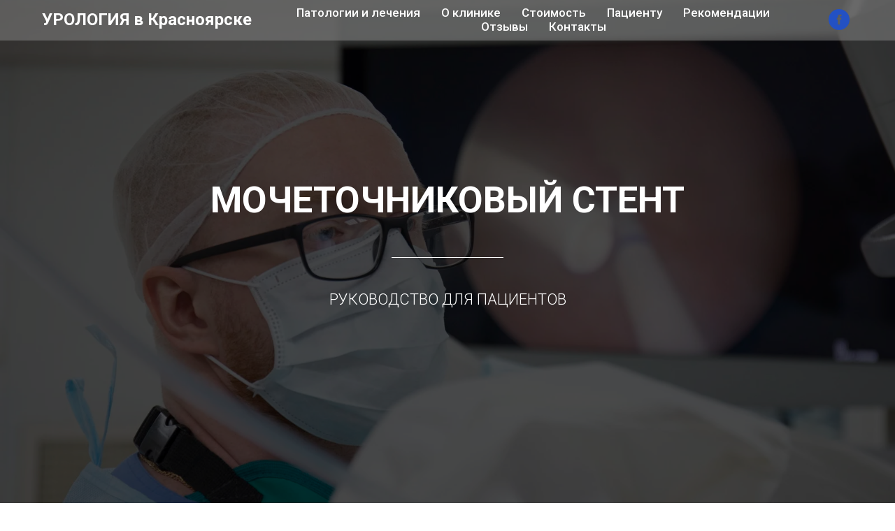

--- FILE ---
content_type: text/html; charset=UTF-8
request_url: https://siburolog.ru/stent
body_size: 11826
content:
<!DOCTYPE html><html><head><meta charset="utf-8" /><meta http-equiv="Content-Type" content="text/html; charset=utf-8" /><meta name="viewport" content="width=device-width, initial-scale=1.0" /> <meta name="google-site-verification" content="NvYjsqaUpby-Uon_i1OGvlUHSCd-KDEvZF8I2Mm-uak" /> <meta name="yandex-verification" content="c22a1aac8b7944e0" /><!--metatextblock--><title>Мочеточниковый стент</title><meta name="description" content="Руководство для пациентов по мочеточниковым стентам" /> <meta name="keywords" content="хороший уролог Красноярск, лучшие урологи, дорожная больница, дробление камней лазером, Бережной Александр Григорьевич уролог, ершов артем владимирович уролог, уролог Красноярск, Ершов Артем Владимирович, хороший уролог в Красноярске, сколько можно ходить" /><meta property="og:url" content="https://siburolog.ru/stent" /><meta property="og:title" content="Мочеточниковый стент" /><meta property="og:description" content="Руководство для пациентов по мочеточниковым стентам" /><meta property="og:type" content="website" /><meta property="og:image" content="https://thb.tildacdn.com/tild3130-3761-4062-b837-613830346330/-/resize/504x/IMG_6764.jpg" /><link rel="canonical" href="https://siburolog.ru/stent"><!--/metatextblock--><meta name="format-detection" content="telephone=no" /><meta http-equiv="x-dns-prefetch-control" content="on"><link rel="dns-prefetch" href="https://ws.tildacdn.com"><link rel="dns-prefetch" href="https://static.tildacdn.com"><link rel="shortcut icon" href="https://static.tildacdn.com/tild3739-3161-4437-b265-303331326437/favicon_2.ico" type="image/x-icon" /><!-- Assets --><script src="https://neo.tildacdn.com/js/tilda-fallback-1.0.min.js" async charset="utf-8"></script><link rel="stylesheet" href="https://static.tildacdn.com/css/tilda-grid-3.0.min.css" type="text/css" media="all" onerror="this.loaderr='y';"/><link rel="stylesheet" href="https://static.tildacdn.com/ws/project366944/tilda-blocks-page9470869.min.css?t=1716861114" type="text/css" media="all" onerror="this.loaderr='y';" /><link rel="preconnect" href="https://fonts.gstatic.com"><link href="https://fonts.googleapis.com/css2?family=Roboto:wght@300;400;500;700&family=Open+Sans:wght@300;400;500;600;700&subset=latin,cyrillic" rel="stylesheet"><link rel="stylesheet" href="https://static.tildacdn.com/css/tilda-cover-1.0.min.css" type="text/css" media="all" onerror="this.loaderr='y';" /><link rel="stylesheet" href="https://static.tildacdn.com/css/tooltipster.min.css" type="text/css" media="all" onerror="this.loaderr='y';" /><script nomodule src="https://static.tildacdn.com/js/tilda-polyfill-1.0.min.js" charset="utf-8"></script><script type="text/javascript">function t_onReady(func) {
if (document.readyState != 'loading') {
func();
} else {
document.addEventListener('DOMContentLoaded', func);
}
}
function t_onFuncLoad(funcName, okFunc, time) {
if (typeof window[funcName] === 'function') {
okFunc();
} else {
setTimeout(function() {
t_onFuncLoad(funcName, okFunc, time);
},(time || 100));
}
}function t_throttle(fn, threshhold, scope) {return function () {fn.apply(scope || this, arguments);};}</script><script src="https://static.tildacdn.com/js/jquery-1.10.2.min.js" charset="utf-8" onerror="this.loaderr='y';"></script> <script src="https://static.tildacdn.com/js/tilda-scripts-3.0.min.js" charset="utf-8" defer onerror="this.loaderr='y';"></script><script src="https://static.tildacdn.com/ws/project366944/tilda-blocks-page9470869.min.js?t=1716861114" charset="utf-8" async onerror="this.loaderr='y';"></script><script src="https://static.tildacdn.com/js/tilda-lazyload-1.0.min.js" charset="utf-8" async onerror="this.loaderr='y';"></script><script src="https://static.tildacdn.com/js/tilda-cover-1.0.min.js" charset="utf-8" async onerror="this.loaderr='y';"></script><script src="https://static.tildacdn.com/js/tilda-video-1.0.min.js" charset="utf-8" async onerror="this.loaderr='y';"></script><script src="https://static.tildacdn.com/js/tilda-video-processor-1.0.min.js" charset="utf-8" async onerror="this.loaderr='y';"></script><script src="https://static.tildacdn.com/js/tilda-menu-1.0.min.js" charset="utf-8" async onerror="this.loaderr='y';"></script><script src="https://static.tildacdn.com/js/tilda-tooltip-1.0.min.js" charset="utf-8" async onerror="this.loaderr='y';"></script><script src="https://static.tildacdn.com/js/tilda-skiplink-1.0.min.js" charset="utf-8" async onerror="this.loaderr='y';"></script><script src="https://static.tildacdn.com/js/tilda-events-1.0.min.js" charset="utf-8" async onerror="this.loaderr='y';"></script>
<!-- Global site tag (gtag.js) - Google Analytics -->
<script async src="https://www.googletagmanager.com/gtag/js?id=UA-143954249-1"></script>
<script>
  window.dataLayer = window.dataLayer || [];
  function gtag(){dataLayer.push(arguments);}
  gtag('js', new Date());

  gtag('config', 'UA-143954249-1');
</script>

<meta name="google-site-verification" content="NvYjsqaUpby-Uon_i1OGvlUHSCd-KDEvZF8I2Mm-uak" />

<!-- Yandex.Metrika counter -->
<script type="text/javascript" >
   (function(m,e,t,r,i,k,a){m[i]=m[i]||function(){(m[i].a=m[i].a||[]).push(arguments)};
   m[i].l=1*new Date();k=e.createElement(t),a=e.getElementsByTagName(t)[0],k.async=1,k.src=r,a.parentNode.insertBefore(k,a)})
   (window, document, "script", "https://mc.yandex.ru/metrika/tag.js", "ym");

   ym(54462622, "init", {
        clickmap:true,
        trackLinks:true,
        accurateTrackBounce:true,
        webvisor:true
   });
</script>
<noscript><div><img src="https://mc.yandex.ru/watch/54462622" style="position:absolute; left:-9999px;" alt="" /></div></noscript>
<!-- /Yandex.Metrika counter -->
<script type="text/javascript">window.dataLayer = window.dataLayer || [];</script><!-- Google Tag Manager --><script type="text/javascript">(function(w,d,s,l,i){w[l]=w[l]||[];w[l].push({'gtm.start':
new Date().getTime(),event:'gtm.js'});var f=d.getElementsByTagName(s)[0],
j=d.createElement(s),dl=l!='dataLayer'?'&l='+l:'';j.async=true;j.src=
'https://www.googletagmanager.com/gtm.js?id='+i+dl;f.parentNode.insertBefore(j,f);
})(window,document,'script','dataLayer','UA-143954249-1');</script><!-- End Google Tag Manager --><script type="text/javascript">(function () {
if((/bot|google|yandex|baidu|bing|msn|duckduckbot|teoma|slurp|crawler|spider|robot|crawling|facebook/i.test(navigator.userAgent))===false && typeof(sessionStorage)!='undefined' && sessionStorage.getItem('visited')!=='y' && document.visibilityState){
var style=document.createElement('style');
style.type='text/css';
style.innerHTML='@media screen and (min-width: 980px) {.t-records {opacity: 0;}.t-records_animated {-webkit-transition: opacity ease-in-out .2s;-moz-transition: opacity ease-in-out .2s;-o-transition: opacity ease-in-out .2s;transition: opacity ease-in-out .2s;}.t-records.t-records_visible {opacity: 1;}}';
document.getElementsByTagName('head')[0].appendChild(style);
function t_setvisRecs(){
var alr=document.querySelectorAll('.t-records');
Array.prototype.forEach.call(alr, function(el) {
el.classList.add("t-records_animated");
});
setTimeout(function () {
Array.prototype.forEach.call(alr, function(el) {
el.classList.add("t-records_visible");
});
sessionStorage.setItem("visited", "y");
}, 400);
} 
document.addEventListener('DOMContentLoaded', t_setvisRecs);
}
})();</script></head><body class="t-body" style="margin:0;"><!--allrecords--><div id="allrecords" class="t-records" data-hook="blocks-collection-content-node" data-tilda-project-id="366944" data-tilda-page-id="9470869" data-tilda-page-alias="stent" data-tilda-formskey="789ac0b311cf57bc53ad5fc42860c729" data-tilda-lazy="yes" data-tilda-root-zone="com" data-tilda-project-headcode="yes" ><!--header--><header id="t-header" class="t-records" data-hook="blocks-collection-content-node" data-tilda-project-id="366944" data-tilda-page-id="1532552" data-tilda-page-alias="menu" data-tilda-formskey="789ac0b311cf57bc53ad5fc42860c729" data-tilda-lazy="yes" data-tilda-root-zone="com" data-tilda-project-headcode="yes" ><div id="rec31253858" class="r t-rec t-rec_pb_0" style="padding-bottom:0px; " data-record-type="257" ><!-- T228 --><div id="nav31253858marker"></div><div id="nav31253858" class="t228 " style="background-color: rgba(138,138,138,0.50); height:8vh; " data-bgcolor-hex="#8a8a8a" data-bgcolor-rgba="rgba(138,138,138,0.50)" data-navmarker="nav31253858marker" data-appearoffset="" data-bgopacity-two="" data-menushadow="0" data-menushadow-css="" data-bgopacity="0.50" data-menu-items-align="" data-menu="yes"><div class="t228__maincontainer t228__c12collumns" style="height:8vh;"><div class="t228__padding40px"></div><div class="t228__leftside"><div class="t228__leftcontainer"><a href="http://siburolog.ru" class="t228__imgwrapper" ><div class="t228__logo t-title" field="title">УРОЛОГИЯ в Красноярске<br /></div></a></div></div><div class="t228__centerside "><nav class="t228__centercontainer"><ul role="list" class="t228__list t-menu__list"><li class="t228__list_item" 
style="padding:0 15px 0 0;"><a class="t-menu__link-item" 
href="http://siburolog.ru#pathology" data-menu-submenu-hook="" data-menu-item-number="1"
>Патологии и лечения </a></li><li class="t228__list_item" 
style="padding:0 15px;"><a class="t-menu__link-item" 
href="http://siburolog.ru/features " data-menu-submenu-hook="" data-menu-item-number="2"
>О клинике </a></li><li class="t228__list_item" 
style="padding:0 15px;"><a class="t-menu__link-item" 
href="http://siburolog.ru/prices " data-menu-submenu-hook="" data-menu-item-number="3"
>Стоимость </a></li><li class="t228__list_item" 
style="padding:0 15px;"><a class="t-menu__link-item" 
href="#Patients" data-menu-submenu-hook="" data-menu-item-number="4"
>Пациенту</a></li><li class="t228__list_item" 
style="padding:0 15px;"><a class="t-menu__link-item" 
href="http://siburolog.ru/useful" data-menu-submenu-hook="" data-menu-item-number="5"
>Рекомендации</a></li><li class="t228__list_item" 
style="padding:0 15px;"><a class="t-menu__link-item" 
href="http://siburolog.ru/reviews" data-menu-submenu-hook="" data-menu-item-number="6"
>Отзывы </a></li><li class="t228__list_item" 
style="padding:0 0 0 15px;"><a class="t-menu__link-item" 
href="#rec33547864" data-menu-submenu-hook="" data-menu-item-number="7"
>Контакты</a></li></ul></nav></div><div class="t228__rightside"><div class="t228__rightcontainer"><div class="t-sociallinks"><ul role="list" class="t-sociallinks__wrapper" aria-label="Соц. сети"><!-- new soclinks --><li class="t-sociallinks__item t-sociallinks__item_facebook"><a href="https://www.facebook.com/profile.php?id=100003551758569" target="_blank" rel="nofollow" aria-label="facebook" style="width: 30px; height: 30px;"><svg class="t-sociallinks__svg" role="presentation" width=30px height=30px viewBox="0 0 100 100" fill="none" xmlns="http://www.w3.org/2000/svg"><path fill-rule="evenodd" clip-rule="evenodd" d="M50 100c27.6142 0 50-22.3858 50-50S77.6142 0 50 0 0 22.3858 0 50s22.3858 50 50 50Zm3.431-73.9854c-2.5161.0701-5.171.6758-7.0464 2.4577-1.5488 1.4326-2.329 3.5177-2.5044 5.602-.0534 1.4908-.0458 2.9855-.0382 4.4796.0058 1.1205.0115 2.2407-.0085 3.3587-.6888.005-1.3797.0036-2.0709.0021-.9218-.0019-1.8441-.0038-2.7626.0096 0 .8921.0013 1.7855.0026 2.6797.0026 1.791.0052 3.5853-.0026 5.3799.9185.0134 1.8409.0115 2.7627.0096.6912-.0015 1.382-.0029 2.0708.0021.0155 3.5565.0127 7.1128.0098 10.669-.0036 4.4452-.0072 8.8903.0252 13.3354 1.8903-.0134 3.7765-.0115 5.6633-.0095 1.4152.0014 2.8306.0028 4.2484-.0022.0117-4.0009.0088-7.9986.0058-11.9963-.0029-3.9979-.0058-7.9957.0059-11.9964.9533-.005 1.9067-.0036 2.86-.0021 1.2713.0019 2.5425.0038 3.8137-.0096.396-2.679.7335-5.3814.9198-8.0947-1.2576-.0058-2.5155-.0058-3.7734-.0058-1.2578 0-2.5157 0-3.7734-.0059 0-.4689-.0007-.9378-.0014-1.4066-.0022-1.4063-.0044-2.8123.0131-4.2188.198-1.0834 1.3158-1.9104 2.3992-1.8403h5.1476c.0117-2.8069.0117-5.602 0-8.4089-.6636 0-1.3273-.0007-1.9911-.0014-1.9915-.0022-3.9832-.0044-5.975.0131Z" fill="#2351c4"/></svg></a></li><!-- /new soclinks --></ul></div></div></div><div class="t228__padding40px"></div></div></div><style>@media screen and (max-width: 980px) {
#rec31253858 .t228 {
position: static;
}
}</style><script>window.addEventListener('load', function () {
t_onFuncLoad('t228_setWidth', function () {
t228_setWidth('31253858');
});
});
window.addEventListener('resize', t_throttle(function () {
t_onFuncLoad('t228_setWidth', function () {
t228_setWidth('31253858');
});
t_onFuncLoad('t_menu__setBGcolor', function () {
t_menu__setBGcolor('31253858', '.t228');
});
}));
t_onReady(function () {
t_onFuncLoad('t_menu__highlightActiveLinks', function () {
t_menu__highlightActiveLinks('.t228__list_item a');
});
t_onFuncLoad('t_menu__findAnchorLinks', function () {
t_menu__findAnchorLinks('31253858', '.t228__list_item a');
});
t_onFuncLoad('t228__init', function () {
t228__init('31253858');
});
t_onFuncLoad('t_menu__setBGcolor', function () {
t_menu__setBGcolor('31253858', '.t228');
});
t_onFuncLoad('t_menu__interactFromKeyboard', function () {
t_menu__interactFromKeyboard('31253858');
});
t_onFuncLoad('t228_setWidth', function () {
t228_setWidth('31253858');
});
});</script><!--[if IE 8]><style>#rec31253858 .t228 {
filter: progid:DXImageTransform.Microsoft.gradient(startColorStr='#D98a8a8a', endColorstr='#D98a8a8a');
}</style><![endif]--><style>#rec31253858 .t-menu__link-item{
-webkit-transition: color 0.3s ease-in-out, opacity 0.3s ease-in-out;
transition: color 0.3s ease-in-out, opacity 0.3s ease-in-out; 
position: relative;
}
#rec31253858 .t-menu__link-item.t-active:not(.t978__menu-link){
color:#ffffff !important; font-weight:700 !important; opacity:0.80 !important;}
#rec31253858 .t-menu__link-item.t-active::after {
content: '';
position: absolute;
left: 0;
-webkit-transition: all 0.3s ease;
transition: all 0.3s ease;
opacity: 1;
width: 100%;
height: 100%;
bottom: -0px;
border-bottom: 0px solid #ffffff;
-webkit-box-shadow: inset 0px -1px 0px 0px #ffffff;
-moz-box-shadow: inset 0px -1px 0px 0px #ffffff;
box-shadow: inset 0px -1px 0px 0px #ffffff;
}
#rec31253858 .t-menu__link-item:not(.t-active):not(.tooltipstered):hover {
opacity: 1 !important;}
#rec31253858 .t-menu__link-item:not(.t-active):not(.tooltipstered):focus-visible{
opacity: 1 !important;}
@supports (overflow:-webkit-marquee) and (justify-content:inherit)
{
#rec31253858 .t-menu__link-item,
#rec31253858 .t-menu__link-item.t-active {
opacity: 1 !important;
}
}</style><style> #rec31253858 .t228__leftcontainer a { color: #ffffff; font-weight: 600; } #rec31253858 a.t-menu__link-item { font-size: 17px; color: #ffffff; font-weight: 500; } #rec31253858 .t228__right_langs_lang a { font-size: 17px; color: #ffffff; font-weight: 500; }</style><style> #rec31253858 .t228__logo { color: #ffffff; font-weight: 600; }</style><style>#rec31253858 .t228 {box-shadow: 0px 1px 3px rgba(0,0,0,0);}</style></div><div id="rec31253876" class="r t-rec" style=" " data-animationappear="off" data-record-type="303" ><div class="t300" data-tooltip-hook="#Patients" data-tooltip-id="31253876" data-tooltip-position=""><div class="t300__content"><div class="t300__content-title"><div style="font-size:16px;" data-customstyle="yes">– <a href="http://siburolog.ru/patient#doctors" style="color:rgb(255, 255, 255) !important;text-decoration: none;border-bottom: 1px solid rgb(255, 255, 255);box-shadow: inset 0px -0px 0px 0px rgb(255, 255, 255);-webkit-box-shadow: inset 0px -0px 0px 0px rgb(255, 255, 255);-moz-box-shadow: inset 0px -0px 0px 0px rgb(255, 255, 255);">Ваши врачи</a> <br />– <a href="http://siburolog.ru/blogforpatients" style="color:#ffffff !important;text-decoration: none;border-bottom: 1px solid #ffffff;box-shadow: inset 0px -0px 0px 0px #ffffff;-webkit-box-shadow: inset 0px -0px 0px 0px #ffffff;-moz-box-shadow: inset 0px -0px 0px 0px #ffffff;">Блог для пациентов</a><br />– <a href="http://siburolog.ru/patient#diagnostics" style="color:rgb(255, 255, 255) !important;text-decoration: none;border-bottom: 1px solid rgb(255, 255, 255);box-shadow: inset 0px -0px 0px 0px rgb(255, 255, 255);-webkit-box-shadow: inset 0px -0px 0px 0px rgb(255, 255, 255);-moz-box-shadow: inset 0px -0px 0px 0px rgb(255, 255, 255);">Анализы и диагностика</a><br /> – <strong></strong><a href="https://siburolog.ru/hosp" style="color:rgb(255, 255, 255) !important;text-decoration: none;border-bottom: 1px solid rgb(255, 255, 255);box-shadow: inset 0px -0px 0px 0px rgb(255, 255, 255);-webkit-box-shadow: inset 0px -0px 0px 0px rgb(255, 255, 255);-moz-box-shadow: inset 0px -0px 0px 0px rgb(255, 255, 255);">Что взять с собой в больницу?</a><br />– <a href="http://siburolog.ru/patient#anesthesia" style="color:rgb(255, 255, 255) !important;text-decoration: none;border-bottom: 1px solid rgb(255, 255, 255);box-shadow: inset 0px -0px 0px 0px rgb(255, 255, 255);-webkit-box-shadow: inset 0px -0px 0px 0px rgb(255, 255, 255);-moz-box-shadow: inset 0px -0px 0px 0px rgb(255, 255, 255);">Анестезия</a><br />– <a href="http://siburolog.ru/patient#surveys" style="color:#ffffff !important;text-decoration: none;border-bottom: 1px solid rgb(255, 255, 255);box-shadow: inset 0px -0px 0px 0px rgb(255, 255, 255);-webkit-box-shadow: inset 0px -0px 0px 0px rgb(255, 255, 255);-moz-box-shadow: inset 0px -0px 0px 0px rgb(255, 255, 255);">Реабилитация после операции</a><br />– <a href="http://siburolog.ru/patient#guarantees" style="color:#ffffff !important;text-decoration: none;border-bottom: 1px solid rgb(255, 255, 255);box-shadow: inset 0px -0px 0px 0px rgb(255, 255, 255);-webkit-box-shadow: inset 0px -0px 0px 0px rgb(255, 255, 255);-moz-box-shadow: inset 0px -0px 0px 0px rgb(255, 255, 255);">Контроль качества и гарантии<br /></a>– <a href="http://siburolog.ru#stories" style="color:rgb(255, 255, 255) !important;text-decoration: none;border-bottom: 1px solid rgb(255, 255, 255);box-shadow: inset 0px -0px 0px 0px rgb(255, 255, 255);-webkit-box-shadow: inset 0px -0px 0px 0px rgb(255, 255, 255);-moz-box-shadow: inset 0px -0px 0px 0px rgb(255, 255, 255);">Истории лечения<br /></a>– <a href="http://siburolog.ru/k4left" style="color:#ffffff !important;text-decoration: none;border-bottom: 1px solid #ffffff;box-shadow: inset 0px -0px 0px 0px #ffffff;-webkit-box-shadow: inset 0px -0px 0px 0px #ffffff;-moz-box-shadow: inset 0px -0px 0px 0px #ffffff;">Клинический случай</a><br /></div></div> </div></div><style>.t300__tooltipster-noir_31253876 {
background-color: #4f4f4f !important;
color: #ffffff !important;
border-radius: 20px !important;
;
}</style></div></header><!--/header--><div id="rec162960643" class="r t-rec" style=" " data-animationappear="off" data-record-type="46" ><!-- cover --><div class="t-cover" id="recorddiv162960643"bgimgfield="img"style="height:100vh;background-image:url('https://thb.tildacdn.com/tild3130-3761-4062-b837-613830346330/-/resize/20x/IMG_6764.jpg');"><div class="t-cover__carrier" id="coverCarry162960643"data-content-cover-id="162960643"data-content-cover-bg="https://static.tildacdn.com/tild3130-3761-4062-b837-613830346330/IMG_6764.jpg"data-display-changed="true"data-content-cover-height="100vh"data-content-cover-parallax="fixed"style="height:100vh; "itemscope itemtype="http://schema.org/ImageObject"><meta itemprop="image" content="https://static.tildacdn.com/tild3130-3761-4062-b837-613830346330/IMG_6764.jpg"></div><div class="t-cover__filter" style="height:100vh;background-image: -moz-linear-gradient(top, rgba(0,0,0,0.70), rgba(0,0,0,0.70));background-image: -webkit-linear-gradient(top, rgba(0,0,0,0.70), rgba(0,0,0,0.70));background-image: -o-linear-gradient(top, rgba(0,0,0,0.70), rgba(0,0,0,0.70));background-image: -ms-linear-gradient(top, rgba(0,0,0,0.70), rgba(0,0,0,0.70));background-image: linear-gradient(top, rgba(0,0,0,0.70), rgba(0,0,0,0.70));filter: progid:DXImageTransform.Microsoft.gradient(startColorStr='#4c000000', endColorstr='#4c000000');"></div><div class="t-container"><div class="t-cover__wrapper t-valign_middle" style="height:100vh;"> <div class="t032"><div class="t032__wrapper" data-hook-content="covercontent"><h1 class="t032__title t-title t-title_md" field="title">МОЧЕТОЧНИКОВЫЙ СТЕНТ</h1><div class="t-row"><div class="t-col t-col_2 t-prefix_5"><div class="t032__line" style=""></div></div></div><div class="t-row"><div class="t-col t-col_10 t-prefix_1"><div class="t032__descr t-descr t-descr_lg" field="descr">РУКОВОДСТВО ДЛЯ ПАЦИЕНТОВ</div></div></div><span class="space"></span></div></div></div></div></div><style> #rec162960643 .t032__title { text-transform: uppercase; }</style></div><div id="rec162957368" class="r t-rec t-rec_pt_90 t-rec_pb_105" style="padding-top:90px;padding-bottom:105px; " data-animationappear="off" data-record-type="585" ><!-- T585 --><div class="t585"><div class="t-container"><div class="t-col t-col_8 t-prefix_2"><div class="t585__accordion" data-accordion="false" data-scroll-to-expanded="false"><div class="t585__wrapper"><div class="t585__header " style="border-top: 1px solid #eee;"><button type="button" 
class="t585__trigger-button" 
aria-controls="accordion1_162957368" 
aria-expanded="false"
><span class="t585__title t-name t-name_xl" field="li_title__1480611044356">Зачем устанавливается стент?</span><span class="t585__icon"><span class="t585__lines"><svg role="presentation" focusable="false" width="24px" height="24px" viewBox="0 0 24 24" xmlns="http://www.w3.org/2000/svg" xmlns:xlink="http://www.w3.org/1999/xlink"><g stroke="none" stroke-width="1px" fill="none" fill-rule="evenodd" stroke-linecap="square"><g transform="translate(1.000000, 1.000000)" stroke="#222222"><path d="M0,11 L22,11"></path><path d="M11,0 L11,22"></path></g></g></svg></span><span class="t585__circle" style="background-color: transparent;"></span></span><span class="t585__icon t585__icon-hover"><span class="t585__lines"><svg role="presentation" focusable="false" width="24px" height="24px" viewBox="0 0 24 24" xmlns="http://www.w3.org/2000/svg" xmlns:xlink="http://www.w3.org/1999/xlink"><g stroke="none" stroke-width="1px" fill="none" fill-rule="evenodd" stroke-linecap="square"><g transform="translate(1.000000, 1.000000)" stroke="#222222"><path d="M0,11 L22,11"></path><path d="M11,0 L11,22"></path></g></g></svg></span><span class="t585__circle" style="background-color: #eee;"></span></span></button></div><div class="t585__content" 
id="accordion1_162957368"
hidden ><div class="t585__textwrapper"><img class="t585__img t-img" 
src="https://thb.tildacdn.com/tild6232-3337-4864-a434-646433393539/-/empty/Mochetochnikovyy-ste.jpg" data-original="https://static.tildacdn.com/tild6232-3337-4864-a434-646433393539/Mochetochnikovyy-ste.jpg" 
imgfield="li_img__1480611044356"
style="max-width: 400px;" alt=""><div class="t585__text t-descr t-descr_xs" field="li_descr__1480611044356">Существует множество показаний для установки мочеточникового стента, но наиболее частыми являются обструкция мочеточника (по которому моча поступает из почки в мочевой пузырь) или подготовительный этап перед дистанционной литотрипсией при больших камнях почки.</div></div></div></div></div></div><div class="t-col t-col_8 t-prefix_2"><div class="t585__accordion" data-accordion="false" data-scroll-to-expanded="false"><div class="t585__wrapper"><div class="t585__header " style="border-top: 1px solid #eee;"><button type="button" 
class="t585__trigger-button" 
aria-controls="accordion2_162957368" 
aria-expanded="false"
><span class="t585__title t-name t-name_xl" field="li_title__1480611048442">Чего мне ожидать в последствии?</span><span class="t585__icon"><span class="t585__lines"><svg role="presentation" focusable="false" width="24px" height="24px" viewBox="0 0 24 24" xmlns="http://www.w3.org/2000/svg" xmlns:xlink="http://www.w3.org/1999/xlink"><g stroke="none" stroke-width="1px" fill="none" fill-rule="evenodd" stroke-linecap="square"><g transform="translate(1.000000, 1.000000)" stroke="#222222"><path d="M0,11 L22,11"></path><path d="M11,0 L11,22"></path></g></g></svg></span><span class="t585__circle" style="background-color: transparent;"></span></span><span class="t585__icon t585__icon-hover"><span class="t585__lines"><svg role="presentation" focusable="false" width="24px" height="24px" viewBox="0 0 24 24" xmlns="http://www.w3.org/2000/svg" xmlns:xlink="http://www.w3.org/1999/xlink"><g stroke="none" stroke-width="1px" fill="none" fill-rule="evenodd" stroke-linecap="square"><g transform="translate(1.000000, 1.000000)" stroke="#222222"><path d="M0,11 L22,11"></path><path d="M11,0 L11,22"></path></g></g></svg></span><span class="t585__circle" style="background-color: #eee;"></span></span></button></div><div class="t585__content" 
id="accordion2_162957368"
hidden ><div class="t585__textwrapper"><img class="t585__img t-img" 
src="https://thb.tildacdn.com/tild6164-3833-4933-a665-643632623331/-/empty/dvuhpetlevoy-mocheto.jpg" data-original="https://static.tildacdn.com/tild6164-3833-4933-a665-643632623331/dvuhpetlevoy-mocheto.jpg" 
imgfield="li_img__1480611048442"
style="max-width: 400px;" alt=""><div class="t585__text t-descr t-descr_xs" field="li_descr__1480611048442">Во время первого мочеиспускания после установки стента Вы можете отметить острую боль или жжение и незначительную примесь крови в моче. Также Вы можете отметить учащенное позывы к мочеиспусканию и дискомфорт внизу живота. Мужчин может беспокоить боль в конце полового члена, а женщин - симптомы, схожие с циститом. Данные симптомы, в большинстве случаев, проходят в течение 3-4 дней. У некоторых пациентов со стентом появляются боли в почке во время мочеиспускания; данный симптом не повод для беспокойства.</div></div></div></div></div></div><div class="t-col t-col_8 t-prefix_2"><div class="t585__accordion" data-accordion="false" data-scroll-to-expanded="false"><div class="t585__wrapper"><div class="t585__header " style="border-top: 1px solid #eee;"><button type="button" 
class="t585__trigger-button" 
aria-controls="accordion3_162957368" 
aria-expanded="false"
><span class="t585__title t-name t-name_xl" field="li_title__1489600117321">Что я должен делать после установки стента?<br /></span><span class="t585__icon"><span class="t585__lines"><svg role="presentation" focusable="false" width="24px" height="24px" viewBox="0 0 24 24" xmlns="http://www.w3.org/2000/svg" xmlns:xlink="http://www.w3.org/1999/xlink"><g stroke="none" stroke-width="1px" fill="none" fill-rule="evenodd" stroke-linecap="square"><g transform="translate(1.000000, 1.000000)" stroke="#222222"><path d="M0,11 L22,11"></path><path d="M11,0 L11,22"></path></g></g></svg></span><span class="t585__circle" style="background-color: transparent;"></span></span><span class="t585__icon t585__icon-hover"><span class="t585__lines"><svg role="presentation" focusable="false" width="24px" height="24px" viewBox="0 0 24 24" xmlns="http://www.w3.org/2000/svg" xmlns:xlink="http://www.w3.org/1999/xlink"><g stroke="none" stroke-width="1px" fill="none" fill-rule="evenodd" stroke-linecap="square"><g transform="translate(1.000000, 1.000000)" stroke="#222222"><path d="M0,11 L22,11"></path><path d="M11,0 L11,22"></path></g></g></svg></span><span class="t585__circle" style="background-color: #eee;"></span></span></button></div><div class="t585__content" 
id="accordion3_162957368"
hidden ><div class="t585__textwrapper"><div class="t585__text t-descr t-descr_xs" field="li_descr__1489600117321">В первые несколько дней после установки мочеточникового стента важно потреблять большое количество жидкости, около 2-3 литров в сутки, для промывания мочевых путей.<br />После установки стента необходимо постоянно соблюдать возвышенное положение головного конца кровати при горизонтальном положении, для предотвращения обратного тока мочи из мочевого пузыря в почку.<br />Принудительное мочеиспускание через каждый час, 1,5 полтора часа (или мочеиспускание по времени). Важно не переполнять мочевой пузырь.</div></div></div></div></div></div><div class="t-col t-col_8 t-prefix_2"><div class="t585__accordion" data-accordion="false" data-scroll-to-expanded="false"><div class="t585__wrapper"><div class="t585__header " style="border-top: 1px solid #eee;"><button type="button" 
class="t585__trigger-button" 
aria-controls="accordion4_162957368" 
aria-expanded="false"
><span class="t585__title t-name t-name_xl" field="li_title__1581780281535">На какой срок стент должен быть установлен?<br /></span><span class="t585__icon"><span class="t585__lines"><svg role="presentation" focusable="false" width="24px" height="24px" viewBox="0 0 24 24" xmlns="http://www.w3.org/2000/svg" xmlns:xlink="http://www.w3.org/1999/xlink"><g stroke="none" stroke-width="1px" fill="none" fill-rule="evenodd" stroke-linecap="square"><g transform="translate(1.000000, 1.000000)" stroke="#222222"><path d="M0,11 L22,11"></path><path d="M11,0 L11,22"></path></g></g></svg></span><span class="t585__circle" style="background-color: transparent;"></span></span><span class="t585__icon t585__icon-hover"><span class="t585__lines"><svg role="presentation" focusable="false" width="24px" height="24px" viewBox="0 0 24 24" xmlns="http://www.w3.org/2000/svg" xmlns:xlink="http://www.w3.org/1999/xlink"><g stroke="none" stroke-width="1px" fill="none" fill-rule="evenodd" stroke-linecap="square"><g transform="translate(1.000000, 1.000000)" stroke="#222222"><path d="M0,11 L22,11"></path><path d="M11,0 L11,22"></path></g></g></svg></span><span class="t585__circle" style="background-color: #eee;"></span></span></button></div><div class="t585__content" 
id="accordion4_162957368"
hidden ><div class="t585__textwrapper"><div class="t585__text t-descr t-descr_xs" field="li_descr__1581780281535">Обычно стент устанавливается на 4 недели, но может потребоваться и более длительное его нахождение в мочеточнике, например, при длительном курсе литотрипсии. Удаление стента происходит амбулаторно. <strong>Дата удаления оговаривается перед выпиской.</strong><br /></div></div></div></div></div></div><div class="t-col t-col_8 t-prefix_2"><div class="t585__accordion" data-accordion="false" data-scroll-to-expanded="false"><div class="t585__wrapper"><div class="t585__header " style="border-top: 1px solid #eee;"><button type="button" 
class="t585__trigger-button" 
aria-controls="accordion5_162957368" 
aria-expanded="false"
><span class="t585__title t-name t-name_xl" field="li_title__1581780307692">Как происходит удаление стента?<br /></span><span class="t585__icon"><span class="t585__lines"><svg role="presentation" focusable="false" width="24px" height="24px" viewBox="0 0 24 24" xmlns="http://www.w3.org/2000/svg" xmlns:xlink="http://www.w3.org/1999/xlink"><g stroke="none" stroke-width="1px" fill="none" fill-rule="evenodd" stroke-linecap="square"><g transform="translate(1.000000, 1.000000)" stroke="#222222"><path d="M0,11 L22,11"></path><path d="M11,0 L11,22"></path></g></g></svg></span><span class="t585__circle" style="background-color: transparent;"></span></span><span class="t585__icon t585__icon-hover"><span class="t585__lines"><svg role="presentation" focusable="false" width="24px" height="24px" viewBox="0 0 24 24" xmlns="http://www.w3.org/2000/svg" xmlns:xlink="http://www.w3.org/1999/xlink"><g stroke="none" stroke-width="1px" fill="none" fill-rule="evenodd" stroke-linecap="square"><g transform="translate(1.000000, 1.000000)" stroke="#222222"><path d="M0,11 L22,11"></path><path d="M11,0 L11,22"></path></g></g></svg></span><span class="t585__circle" style="background-color: #eee;"></span></span></button></div><div class="t585__content" 
id="accordion5_162957368"
hidden ><div class="t585__textwrapper"><div class="t585__text t-descr t-descr_xs" field="li_descr__1581780307692">Обычно удаление стента производиться под местным обезболиванием. Для этого используется специальный гель, который, в дополнение, служит лубрикантом, облегчающим прохождение оптического инструмента по мочеиспускательному каналу в мочевой пузырь. Конец стента захватывается и стент извлекается наружу.</div></div></div></div></div><div class="t585__border" style="height: 1px; background-color: #eee;"></div></div></div></div><script>t_onReady(function () {
t_onFuncLoad('t585_init', function () {
t585_init('162957368');
});
});</script></div><div id="rec162978492" class="r t-rec t-rec_pt_45 t-rec_pb_45" style="padding-top:45px;padding-bottom:45px; " data-record-type="363" ><!-- T029 20 --><div class="t029"><div class="t029__container t-container"><div class="t029__col t-col t-col_8"><div class="t029__linewrapper" style="opacity:0.2;"><div class="t029__opacity t029__opacity_left" style="background-image: -moz-linear-gradient(right, #000000, rgba(0,0,0, 0)); background-image: -webkit-linear-gradient(right, #000000, rgba(0,0,0, 0)); background-image: -o-linear-gradient(right, #000000, rgba(0,0,0, 0)); background-image: -ms-linear-gradient(right, #000000, rgba(0,0,0, 0));"></div><div class="t029__line" style="background: #000000;"></div><div class="t029__opacity t029__opacity_right" style="background-image: -moz-linear-gradient(left, #000000, rgba(0,0,0, 0)); background-image: -webkit-linear-gradient(left, #000000, rgba(0,0,0, 0)); background-image: -o-linear-gradient(left, #000000, rgba(0,0,0, 0)); background-image: -ms-linear-gradient(left, #000000, rgba(0,0,0, 0));"></div></div></div></div></div></div><div id="rec162960403" class="r t-rec t-rec_pt_15 t-rec_pb_45" style="padding-top:15px;padding-bottom:45px; " data-record-type="795" ><!-- T795 --><div class="t795"><div class="t-container t-align_center"><div class="t-col t-col_10 t-prefix_1"><div class="t795__title t-title t-title_xs t-margin_auto" field="title">УСТАНОВКА МОЧЕТОЧНИКОВОГО СТЕНТА <br /></div> <div class="t795__descr t-descr t-descr_xl t-margin_auto" field="descr">Есть два способа установки стента: ретроградный и антеградный. <br /></div> </div></div></div></div><div id="rec162959993" class="r t-rec t-rec_pt_105 t-rec_pb_45" style="padding-top:105px;padding-bottom:45px; " data-record-type="16" ><!-- T212 --><div class="t212"><center><div class="t-width t-width_7"><video id="html5video162959993" poster="https://static.tildacdn.com/tild3037-3839-4132-a465-343432653431/unnamed.png" width="100%" height="520" controls style="object-fit:cover;"><source src="https://sterilno.com/netcat_files/3067_24.mp4" type="video/mp4"> Your browser does not support the video tag.</video></div> </center></div><script>var video = document.querySelector('#html5video162959993');
if (video) {
var height = video.offsetWidth * 0.5625;
video.style.height = height + 'px';
window.addEventListener('resize', t_throttle(function() {
if (video.offsetWidth > 0) {
var height = video.offsetWidth * 0.5625;
video.style.height = height + 'px';
video.parentElement.style.height = height + 'px';
} 
}));
var height = video.offsetHeight;
video.parentElement.style.height = height + 'px';
};</script></div><div id="rec162960180" class="r t-rec t-rec_pt_90 t-rec_pb_45" style="padding-top:90px;padding-bottom:45px; " data-record-type="4" ><!-- T121 --><div class="t121"><center><div class="t-video-lazyload t-width t-width_7" style="height:540px;" data-videolazy-type="youtube" data-videolazy-id="BysiIaBNZtQ" data-blocklazy-id="162960180" data-videolazy-load="false" data-videolazy-height="540px"></div></center></div><script>t_onReady(function () {
var rec = document.getElementById('rec162960180');
if (!rec) return;
t_onFuncLoad('t121_setHeight', function () {
t121_setHeight('162960180');
window.addEventListener('scroll', t_throttle(function() {
t121_setHeight('162960180');
}));
});
window.onload = function () {
t_onFuncLoad('t121_setHeight', function () {
t121_setHeight('162960180');
});
};
window.addEventListener('resize', function () {
var tableView = document.getElementById('allrecordstable');
if (tableView) {
var videoLazyLoad = rec.querySelector('.t-video-lazyload');
if (!videoLazyLoad) return;
videoLazyLoad.style.height = '540px';
var videoLazyLoadIframe = videoLazyLoad.querySelector('iframe');
if (!videoLazyLoadIframe) return;
videoLazyLoadIframe.height = '540';
} else {
t_onFuncLoad('t121_setHeight', function () {
t121_setHeight('162960180');
});
}
});
var wrapperBlock = rec.querySelector('.t121');
if (wrapperBlock) {
t_onFuncLoad('t121_setHeight', function () {
wrapperBlock.addEventListener('displayChanged', function () {
t121_setHeight('162960180');
});
});
}
});</script></div><!--footer--><footer id="t-footer" class="t-records" data-hook="blocks-collection-content-node" data-tilda-project-id="366944" data-tilda-page-id="1532564" data-tilda-page-alias="footer" data-tilda-formskey="789ac0b311cf57bc53ad5fc42860c729" data-tilda-lazy="yes" data-tilda-root-zone="com" data-tilda-project-headcode="yes" ><div id="rec33547536" class="r t-rec" style=" " data-record-type="215" ><a name="news" style="font-size:0;"></a></div><div id="rec33547864" class="r t-rec t-rec_pt_90 t-rec_pb_120" style="padding-top:90px;padding-bottom:120px;background-color:#ededed; " data-record-type="580" data-bg-color="#ededed"><!-- T580 --><div class="t580"><div class="t-container"><div class="t-col t-col_10 t-prefix_1 t-align_center"><div class="t580__title t-title t-title_sm t-margin_auto" field="title"><div style="font-size:32px;" data-customstyle="yes"><span style="font-weight: 300;">Задайте вопрос или отправьте <br />заявку на консультацию</span><br /></div></div><div class="t580__descr t-descr t-descr_xl t-margin_auto" field="descr"><div style="font-size:16px;" data-customstyle="yes">При необходимости прикрепите к письму анализы и заключения врачей.</div></div><div class="t580__buttons"><div class="t580__buttons-wrapper t-margin_auto"><a href="http://siburolog.ru/formcontact" target="_blank" class="t580__btn t-btn t-btn_md js-click-stat" data-tilda-event-name="/tilda/click/rec33547864/button1" style="color:#ffffff;border:1px solid #878787;background-color:#3d5d91;border-radius:100px; -moz-border-radius:100px; -webkit-border-radius:100px;" data-buttonfieldset="button"
><table role="presentation" style="width:100%; height:100%;"><tr><td>Связаться по электронной почте</td></tr></table></a></div></div></div></div></div><style> #rec33547864 .t580__title { color: #000000; } #rec33547864 .t580__descr { color: #000000; max-width: 600px; }</style></div><div id="rec31254452" class="r t-rec" style=" " data-animationappear="off" data-record-type="455" ><!-- t455 --><!-- cover --><style>#rec31254452 .t455 .t-sociallinks__item a:before{
background:#3d5d91; }</style><!--[if IE 8]><style>.t455 .t-sociallinks__item a:before {
background:none !important;
}
.t455 .t-sociallinks__item a {
overflow: visible !important;
}</style><![endif]--><div class="t-cover" id="recorddiv31254452"bgimgfield="img"style="height:550px;background-image:url('https://thb.tildacdn.com/tild3938-3938-4039-a336-666665303866/-/resize/20x/noroot.jpg');"><div class="t-cover__carrier" id="coverCarry31254452"data-content-cover-id="31254452"data-content-cover-bg="https://static.tildacdn.com/tild3938-3938-4039-a336-666665303866/noroot.jpg"data-display-changed="true"data-content-cover-height="550px"data-content-cover-parallax="fixed"style="height:550px; "itemscope itemtype="http://schema.org/ImageObject"><meta itemprop="image" content="https://static.tildacdn.com/tild3938-3938-4039-a336-666665303866/noroot.jpg"></div><div class="t-cover__filter" style="height:550px;background-color: #000;opacity: 0.4;"></div><div class="t455"><div class="t-container"><div class="t-cover__wrapper t-valign_middle" style="height:550px;"><div class="t455__wrapper" data-hook-content="covercontent"><div class="t455__textwrapper t-width t-width_8"><div class="t455__title t-title t-title_md" field="title"><span style="font-weight: 300;">Александр Григорьевич БЕРЕЖНОЙ</span></div><div class="t455__descr t-descr t-descr_md" field="descr"><div style="text-align:center;" data-customstyle="yes"> <span style="font-weight: 400;">заведующий отделения урологии,<br />врач-уролог </span><br /><br />Пишите лично мне на WhatsApp +<span class="js-gis-phone-underline _gis-phone-highlight-phone-wrap" style="border-width: 1px; border-color: rgba(255, 255, 255, 0.5);">7-908-212-64-20</span> <br />или сюда <span style="font-weight: 500;"><a href="mailto:alekb2008@yandex.ru" style="">alekb2008@yandex.ru</a></span> <br />Консультации провожу по адресу:<br />Красноярск, ул. Ломоносова, 47, 2-й корпус, 3 этаж.<br /><br /></div></div></div><div class="t-sociallinks"><ul role="list" class="t-sociallinks__wrapper" aria-label="Social media links"><!-- new soclinks --><li class="t-sociallinks__item t-sociallinks__item_facebook"><a href="https://www.facebook.com/people/%D0%90%D0%BB%D0%B5%D0%BA%D1%81%D0%B0%D0%BD%D0%B4%D1%80-%D0%91%D0%B5%D1%80%D0%B5%D0%B6%D0%BD%D0%BE%D0%B9/100003551758569" target="_blank" rel="nofollow" aria-label="facebook" style="width: 70px; height: 70px;"><svg class="t-sociallinks__svg" role="presentation" width=70px height=70px viewBox="0 0 100 100" fill="none" xmlns="http://www.w3.org/2000/svg"><path fill-rule="evenodd" clip-rule="evenodd" d="M50 100c27.6142 0 50-22.3858 50-50S77.6142 0 50 0 0 22.3858 0 50s22.3858 50 50 50Zm3.431-73.9854c-2.5161.0701-5.171.6758-7.0464 2.4577-1.5488 1.4326-2.329 3.5177-2.5044 5.602-.0534 1.4908-.0458 2.9855-.0382 4.4796.0058 1.1205.0115 2.2407-.0085 3.3587-.6888.005-1.3797.0036-2.0709.0021-.9218-.0019-1.8441-.0038-2.7626.0096 0 .8921.0013 1.7855.0026 2.6797.0026 1.791.0052 3.5853-.0026 5.3799.9185.0134 1.8409.0115 2.7627.0096.6912-.0015 1.382-.0029 2.0708.0021.0155 3.5565.0127 7.1128.0098 10.669-.0036 4.4452-.0072 8.8903.0252 13.3354 1.8903-.0134 3.7765-.0115 5.6633-.0095 1.4152.0014 2.8306.0028 4.2484-.0022.0117-4.0009.0088-7.9986.0058-11.9963-.0029-3.9979-.0058-7.9957.0059-11.9964.9533-.005 1.9067-.0036 2.86-.0021 1.2713.0019 2.5425.0038 3.8137-.0096.396-2.679.7335-5.3814.9198-8.0947-1.2576-.0058-2.5155-.0058-3.7734-.0058-1.2578 0-2.5157 0-3.7734-.0059 0-.4689-.0007-.9378-.0014-1.4066-.0022-1.4063-.0044-2.8123.0131-4.2188.198-1.0834 1.3158-1.9104 2.3992-1.8403h5.1476c.0117-2.8069.0117-5.602 0-8.4089-.6636 0-1.3273-.0007-1.9911-.0014-1.9915-.0022-3.9832-.0044-5.975.0131Z" fill="#ffffff"/></svg></a></li>&nbsp;<li class="t-sociallinks__item t-sociallinks__item_vk"><a href="https://www.vk.com/urolog_dkb" target="_blank" rel="nofollow" aria-label="vk" style="width: 70px; height: 70px;"><svg class="t-sociallinks__svg" role="presentation" width=70px height=70px viewBox="0 0 100 100" fill="none" xmlns="http://www.w3.org/2000/svg"><path fill-rule="evenodd" clip-rule="evenodd" d="M50 100c27.614 0 50-22.386 50-50S77.614 0 50 0 0 22.386 0 50s22.386 50 50 50ZM25 34c.406 19.488 10.15 31.2 27.233 31.2h.968V54.05c6.278.625 11.024 5.216 12.93 11.15H75c-2.436-8.87-8.838-13.773-12.836-15.647C66.162 47.242 71.783 41.62 73.126 34h-8.058c-1.749 6.184-6.932 11.805-11.867 12.336V34h-8.057v21.611C40.147 54.362 33.838 48.304 33.556 34H25Z" fill="#ffffff"/></svg></a></li>&nbsp;<li class="t-sociallinks__item t-sociallinks__item_instagram"><a href="https://www.instagram.com/urolog_dkb24/" target="_blank" rel="nofollow" aria-label="instagram" style="width: 70px; height: 70px;"><svg class="t-sociallinks__svg" role="presentation" width=70px height=70px viewBox="0 0 100 100" fill="none" xmlns="http://www.w3.org/2000/svg"><path fill-rule="evenodd" clip-rule="evenodd" d="M50 100C77.6142 100 100 77.6142 100 50C100 22.3858 77.6142 0 50 0C22.3858 0 0 22.3858 0 50C0 77.6142 22.3858 100 50 100ZM25 39.3918C25 31.4558 31.4566 25 39.3918 25H60.6082C68.5442 25 75 31.4566 75 39.3918V60.8028C75 68.738 68.5442 75.1946 60.6082 75.1946H39.3918C31.4558 75.1946 25 68.738 25 60.8028V39.3918ZM36.9883 50.0054C36.9883 42.8847 42.8438 37.0922 50.0397 37.0922C57.2356 37.0922 63.0911 42.8847 63.0911 50.0054C63.0911 57.1252 57.2356 62.9177 50.0397 62.9177C42.843 62.9177 36.9883 57.1252 36.9883 50.0054ZM41.7422 50.0054C41.7422 54.5033 45.4641 58.1638 50.0397 58.1638C54.6153 58.1638 58.3372 54.5041 58.3372 50.0054C58.3372 45.5066 54.6145 41.8469 50.0397 41.8469C45.4641 41.8469 41.7422 45.5066 41.7422 50.0054ZM63.3248 39.6355C65.0208 39.6355 66.3956 38.2606 66.3956 36.5646C66.3956 34.8687 65.0208 33.4938 63.3248 33.4938C61.6288 33.4938 60.2539 34.8687 60.2539 36.5646C60.2539 38.2606 61.6288 39.6355 63.3248 39.6355Z" fill="#ffffff"/></svg></a></li><!-- /new soclinks --></ul></div><div class="t455__bottomtext t-text t-text_xs" field="text">ЧУЗ Клиническая больница "РЖД-Медицина" г. Красноярск<br /> ИНН 7804302780 ОГРН 1047855051749 <br />© 2020 Все фотографии и тексты защищены авторским правом.<br /><a href="http://siburolog.ru/confidentiality" target="_blank" style="color:rgb(255, 255, 255) !important;text-decoration: none;border-bottom: 1px solid rgb(255, 255, 255);box-shadow: inset 0px -0px 0px 0px rgb(255, 255, 255);-webkit-box-shadow: inset 0px -0px 0px 0px rgb(255, 255, 255);-moz-box-shadow: inset 0px -0px 0px 0px rgb(255, 255, 255);">Политика конфидециальности</a>.</div></div></div></div></div></div></div></footer><!--/footer--></div><!--/allrecords--><!-- Tilda copyright. Don't remove this line --><div class="t-tildalabel " id="tildacopy" data-tilda-sign="366944#9470869"><a href="https://tilda.ru/" class="t-tildalabel__link"><div class="t-tildalabel__wrapper"><div class="t-tildalabel__txtleft">Made on </div><div class="t-tildalabel__wrapimg"><img src="https://static.tildacdn.com/img/tildacopy.png" class="t-tildalabel__img" fetchpriority="low" alt=""></div><div class="t-tildalabel__txtright">Tilda</div></div></a></div><!-- Stat --><script type="text/javascript">if (! window.mainTracker) { window.mainTracker = 'tilda'; }
setTimeout(function(){ (function (d, w, k, o, g) { var n=d.getElementsByTagName(o)[0],s=d.createElement(o),f=function(){n.parentNode.insertBefore(s,n);}; s.type = "text/javascript"; s.async = true; s.key = k; s.id = "tildastatscript"; s.src=g; if (w.opera=="[object Opera]") {d.addEventListener("DOMContentLoaded", f, false);} else { f(); } })(document, window, '6ad44480bca071892c379e48149e33b8','script','https://static.tildacdn.com/js/tilda-stat-1.0.min.js');
}, 2000); </script><!-- Google Tag Manager (noscript) --><noscript><iframe src="https://www.googletagmanager.com/ns.html?id=UA-143954249-1" height="0" width="0" style="display:none;visibility:hidden"></iframe></noscript><!-- End Google Tag Manager (noscript) --></body></html>